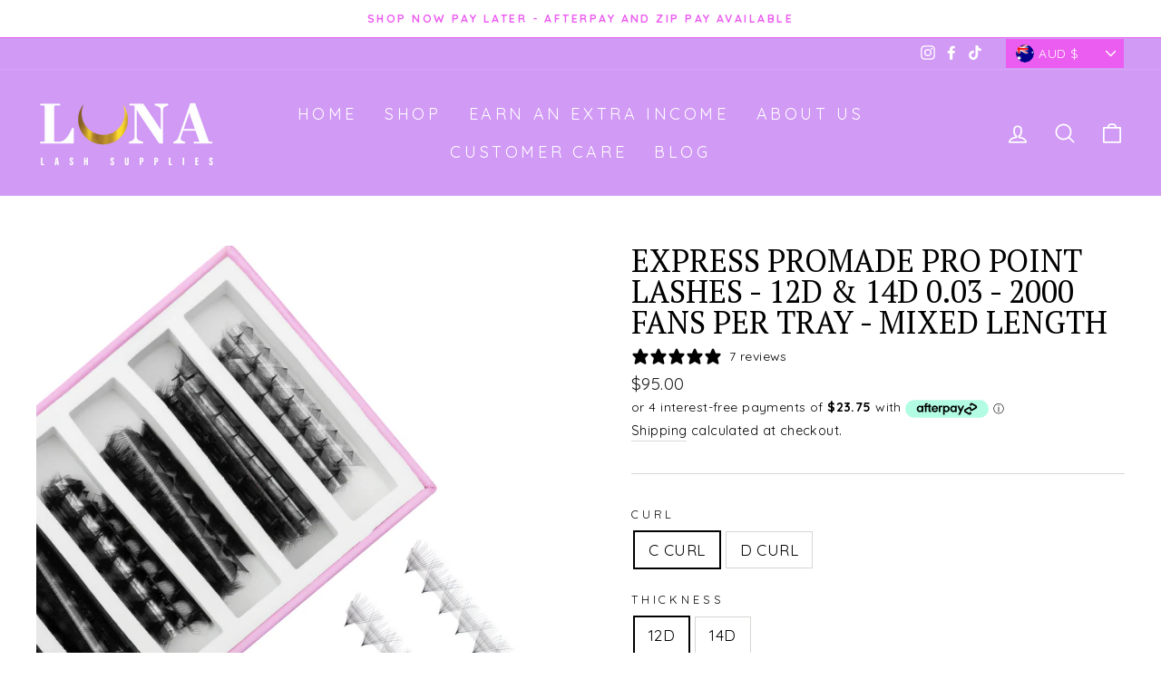

--- FILE ---
content_type: text/javascript; charset=utf-8
request_url: https://lunalashsupplies.com/products/copy-of-1000-fans-extreme-pro-point-12d-14d-0-03-mixed-length.js
body_size: 2455
content:
{"id":7115794448562,"title":"EXPRESS PROMADE PRO POINT LASHES - 12D \u0026 14D 0.03 - 2000 FANS PER TRAY - MIXED LENGTH","handle":"copy-of-1000-fans-extreme-pro-point-12d-14d-0-03-mixed-length","description":"\u003cp\u003eIt’s time to create some beautiful Mega Volume lashes!\u003c\/p\u003e\n\u003cmeta charset=\"UTF-8\"\u003e\n\u003cp\u003e\u003cspan style=\"text-decoration: underline;\"\u003e\u003cstrong\u003eINTRODUCING AUSTRALIA'S LARGEST 12D \u0026amp; 14D EXPRESS PROMADE PRO POINT TRAYS HOLDING A HUGE 2000 FANS PER TRAY.\u003c\/strong\u003e\u003c\/span\u003e\u003c\/p\u003e\n\u003cp\u003eSay hello to the newest generation in Express Promade Pro Point Eyelash Extensions!\u003c\/p\u003e\n\u003cp\u003eHave you been looking for the highest quality \u003cstrong\u003e12D \u0026amp; 14D\u003c\/strong\u003e\u003cstrong\u003e 0.03\u003c\/strong\u003e Express Promade Pro Point Lashes? Look no further, We’ve got them here for you. \u003c\/p\u003e\n\u003cp\u003e\u003cem\u003e\u003cspan style=\"text-decoration: underline;\"\u003e\u003cstrong\u003eOur 12D \u0026amp; 14D 0.03 lashes are truly a mega volume lash lovers dream!\u003c\/strong\u003e\u003c\/span\u003e\u003cspan style=\"text-decoration: underline;\"\u003e\u003cbr\u003e\u003cbr\u003e\u003c\/span\u003e\u003c\/em\u003eBy using our 12D or 14D 0.03 Express Promade Pro Point Lashes you are cutting your Mega Volume lash application time in half compared to if you were to hand craft Mega Volume lashes during your clients appointment. \u003c\/p\u003e\n\u003cp\u003eNot only are LUNA Lash Supplies 12D \u0026amp; 14D 0.03 Handmade Express Promade Pro Point trays the highest quality they are also the \u003cstrong\u003elargest\u003c\/strong\u003e \u003cstrong\u003e12D \u0026amp; 14D 0.03 \u003c\/strong\u003e\u003cstrong\u003etrays in Australia holding a huge 2000 fans per tray with short lengths available.\u003c\/strong\u003e\u003c\/p\u003e\n\u003cp\u003eEach fan is 100% Handmade producing beautiful wide fans with a super thin base.\u003cbr\u003eOur Pro Point Fans are attached to a backing strip that is not only easy to remove but is ready to be placed onto your silicone lash pad. \u003c\/p\u003e\n\u003cp\u003eLUNA Lash Supplies Express Promade Pro Point Lashes are \u003cstrong\u003e100% Vegan, Cruelty Free and Handmade\u003c\/strong\u003e from premium quality PBT Fibers that are soft to touch, dark black and hold their curl much longer than other products on the market. \u003cbr\u003ePremium PBT is highly sought after in the Lash industry worldwide so you can rest assured that you will be offering only the best and highest quality products to your clients. \u003c\/p\u003e\n\u003cp\u003eSave time and take your Eyelash Extension set to the next level with our LLS Express Promade Pro Point Lash range which is currently available in C, D, L and M curls as well as available in both Mixed Length and Single Length trays.\u003c\/p\u003e\n\u003cp\u003e\u003cstrong\u003eWe like to cater to everyone's preference so we have made sure to create both Mixed Length \u0026amp; Single Length trays.\u003c\/strong\u003e\u003cbr\u003eMixed length trays are great for various reasons, you can save space by having up to seven different lengths in the one tray or if you haven't tried our products before our mixed length trays are perfect to purchase so you can trial our Express Promade Pro Point Lash Fans without having to purchase multiple trays of different lengths on your first LLS order.  \u003c\/p\u003e\n\u003cp\u003eNot only are our Express Promade Pro Point Lashes going to \u003cstrong\u003esave you time\u003c\/strong\u003e but they will also \u003cstrong\u003esave you money!\u003cbr\u003e\u003c\/strong\u003eOur lashes work out to be an unbelievably cheap 0.04cents per fan (approx) and allow you to lash up to 14+ customers! \u003c\/p\u003e\n\u003cp\u003e\u003cspan style=\"text-decoration: underline;\"\u003e\u003cstrong\u003eTIME SAVING + MONEY SAVING = DECREASING APPLICATION TIME \u0026amp; INCREASING YOUR PROFIT.\u003c\/strong\u003e\u003c\/span\u003e\u003c\/p\u003e\n\u003cp\u003e\u003cbr\u003e12D \u0026amp; 14D MIXED LENGTH TRAY:\u003cbr\u003e\u003cspan class=\"s1\"\u003e9mm x 10 lines\u003cbr\u003e\u003c\/span\u003e\u003cspan class=\"s1\"\u003e10mm x 40 lines\u003cbr\u003e\u003c\/span\u003e\u003cspan class=\"s1\"\u003e11mm x 50 lines\u003cbr\u003e\u003c\/span\u003e\u003cspan class=\"s1\"\u003e12mm x 50 lines\u003cbr\u003e\u003c\/span\u003e\u003cspan class=\"s1\"\u003e13mm x 40 lines\u003cbr\u003e\u003c\/span\u003e\u003cspan class=\"s1\"\u003e14mm x 10 lines\u003cbr\u003e\u003c\/span\u003e\u003cspan class=\"s1\"\u003e= 2000 Fans\u003c\/span\u003e\u003c\/p\u003e\n\u003cp\u003e\u003cspan style=\"text-decoration: underline;\"\u003e\u003cstrong\u003e\u003cbr\u003ePRODUCT INFORMATION:\u003cbr\u003e\u003c\/strong\u003e\u003c\/span\u003e\u003cstrong\u003e* Australia's largest 12D \u0026amp; 14D 0.03 Express Promade Pro Point trays starting from shorter lengths\u003cbr\u003e* Australia's largest 12D \u0026amp; 14D 0.03 Express Promade Pro Point trays holding a huge 2000 Fans per tray\u003cbr\u003e* XXL size Mixed length \u0026amp; Single length trays available \u003cbr\u003e* Created using Premium quality \u0026amp; Darkest black materials\u003cbr\u003e* Super thin Pro Point base making these lashes very easy to apply\u003cbr\u003e* 100% Handmade\u003cbr\u003e* Heat bonded \u003cbr\u003e* 100% Cruelty Free \u0026amp; Vegan\u003cbr\u003e* Our trays are made from recycled cardboard - Eco Friendly!\u003cbr\u003e\u003c\/strong\u003e\u003c\/p\u003e\n\u003cp\u003e\u003cspan style=\"text-decoration: underline;\"\u003eEXTRA INFORMATION:\u003c\/span\u003e\u003cbr\u003e* Collection available in 0.03, 0.07, 0.10 \u003cbr\u003e* Curls available - C curl, D curl, L curl \u0026amp; M curl\u003cbr\u003e* 3D, 4D, 5D, 6D, 10D, 12D, 14D\u003cbr\u003e* Wispy lashes available to create that perfect Kim K style lash set in no time!\u003cstrong\u003e\u003cbr\u003e\u003c\/strong\u003e \u003c\/p\u003e\n\u003cp\u003e\u003cstrong\u003eAFTERPAY \u0026amp; ZIP PAY AVAILABLE STOREWIDE.\u003cbr\u003eFree Australia Wide shipping on all orders over $300.\u003c\/strong\u003e\u003c\/p\u003e\n\u003cp\u003e \u003c\/p\u003e","published_at":"2021-11-04T18:54:21+10:00","created_at":"2021-11-02T12:56:58+10:00","vendor":"LUNA Lash Supplies","type":"","tags":["EXPRESS PROMADE"],"price":9500,"price_min":9500,"price_max":9500,"available":true,"price_varies":false,"compare_at_price":null,"compare_at_price_min":0,"compare_at_price_max":0,"compare_at_price_varies":false,"variants":[{"id":41253960319154,"title":"C CURL \/ 12D \/ MIXED LENGTH","option1":"C CURL","option2":"12D","option3":"MIXED LENGTH","sku":"","requires_shipping":true,"taxable":true,"featured_image":null,"available":true,"name":"EXPRESS PROMADE PRO POINT LASHES - 12D \u0026 14D 0.03 - 2000 FANS PER TRAY - MIXED LENGTH - C CURL \/ 12D \/ MIXED LENGTH","public_title":"C CURL \/ 12D \/ MIXED LENGTH","options":["C CURL","12D","MIXED LENGTH"],"price":9500,"weight":90,"compare_at_price":null,"inventory_management":"shopify","barcode":null,"requires_selling_plan":false,"selling_plan_allocations":[]},{"id":41253960351922,"title":"C CURL \/ 14D \/ MIXED LENGTH","option1":"C CURL","option2":"14D","option3":"MIXED LENGTH","sku":"","requires_shipping":true,"taxable":true,"featured_image":null,"available":true,"name":"EXPRESS PROMADE PRO POINT LASHES - 12D \u0026 14D 0.03 - 2000 FANS PER TRAY - MIXED LENGTH - C CURL \/ 14D \/ MIXED LENGTH","public_title":"C CURL \/ 14D \/ MIXED LENGTH","options":["C CURL","14D","MIXED LENGTH"],"price":9500,"weight":90,"compare_at_price":null,"inventory_management":"shopify","barcode":"","requires_selling_plan":false,"selling_plan_allocations":[]},{"id":41253960384690,"title":"D CURL \/ 12D \/ MIXED LENGTH","option1":"D CURL","option2":"12D","option3":"MIXED LENGTH","sku":"","requires_shipping":true,"taxable":true,"featured_image":null,"available":true,"name":"EXPRESS PROMADE PRO POINT LASHES - 12D \u0026 14D 0.03 - 2000 FANS PER TRAY - MIXED LENGTH - D CURL \/ 12D \/ MIXED LENGTH","public_title":"D CURL \/ 12D \/ MIXED LENGTH","options":["D CURL","12D","MIXED LENGTH"],"price":9500,"weight":90,"compare_at_price":null,"inventory_management":"shopify","barcode":null,"requires_selling_plan":false,"selling_plan_allocations":[]},{"id":41253960417458,"title":"D CURL \/ 14D \/ MIXED LENGTH","option1":"D CURL","option2":"14D","option3":"MIXED LENGTH","sku":"","requires_shipping":true,"taxable":true,"featured_image":null,"available":true,"name":"EXPRESS PROMADE PRO POINT LASHES - 12D \u0026 14D 0.03 - 2000 FANS PER TRAY - MIXED LENGTH - D CURL \/ 14D \/ MIXED LENGTH","public_title":"D CURL \/ 14D \/ MIXED LENGTH","options":["D CURL","14D","MIXED LENGTH"],"price":9500,"weight":90,"compare_at_price":null,"inventory_management":"shopify","barcode":null,"requires_selling_plan":false,"selling_plan_allocations":[]}],"images":["\/\/cdn.shopify.com\/s\/files\/1\/0103\/0661\/7429\/files\/76315D1B-59E3-4D38-9285-664875F24D7E.jpg?v=1708317309","\/\/cdn.shopify.com\/s\/files\/1\/0103\/0661\/7429\/files\/811A9FBB-3944-47BA-B60D-6DECFC51F786.jpg?v=1708317309","\/\/cdn.shopify.com\/s\/files\/1\/0103\/0661\/7429\/products\/image_4411e308-13cb-46b5-85c4-0ecbea91bd75.png?v=1708317309","\/\/cdn.shopify.com\/s\/files\/1\/0103\/0661\/7429\/products\/image_d9c29e89-7f7a-46b2-8986-dffa2aece3f6.jpg?v=1708317309","\/\/cdn.shopify.com\/s\/files\/1\/0103\/0661\/7429\/products\/image_c0a6d960-92e2-419c-94be-c7e3c3557524.jpg?v=1708317309","\/\/cdn.shopify.com\/s\/files\/1\/0103\/0661\/7429\/products\/image_733ca806-58b1-48a5-b1d8-c118183e15f6.jpg?v=1708317309"],"featured_image":"\/\/cdn.shopify.com\/s\/files\/1\/0103\/0661\/7429\/files\/76315D1B-59E3-4D38-9285-664875F24D7E.jpg?v=1708317309","options":[{"name":"CURL","position":1,"values":["C CURL","D CURL"]},{"name":"THICKNESS","position":2,"values":["12D","14D"]},{"name":"MIXED LENGTH","position":3,"values":["MIXED LENGTH"]}],"url":"\/products\/copy-of-1000-fans-extreme-pro-point-12d-14d-0-03-mixed-length","media":[{"alt":"Luna Lash Supplies Express Promade Lash Fans 10D 12D 0.03 premium quality eyelash extension supplies Australia worldwide eyelash extension wholesale ","id":29763143172274,"position":1,"preview_image":{"aspect_ratio":1.0,"height":4640,"width":4640,"src":"https:\/\/cdn.shopify.com\/s\/files\/1\/0103\/0661\/7429\/files\/76315D1B-59E3-4D38-9285-664875F24D7E.jpg?v=1708317309"},"aspect_ratio":1.0,"height":4640,"media_type":"image","src":"https:\/\/cdn.shopify.com\/s\/files\/1\/0103\/0661\/7429\/files\/76315D1B-59E3-4D38-9285-664875F24D7E.jpg?v=1708317309","width":4640},{"alt":"Luna Lash Supplies Express Promade Lash Fans 10D 12D 0.03 premium quality eyelash extension supplies Australia ","id":29763143205042,"position":2,"preview_image":{"aspect_ratio":1.0,"height":4640,"width":4640,"src":"https:\/\/cdn.shopify.com\/s\/files\/1\/0103\/0661\/7429\/files\/811A9FBB-3944-47BA-B60D-6DECFC51F786.jpg?v=1708317309"},"aspect_ratio":1.0,"height":4640,"media_type":"image","src":"https:\/\/cdn.shopify.com\/s\/files\/1\/0103\/0661\/7429\/files\/811A9FBB-3944-47BA-B60D-6DECFC51F786.jpg?v=1708317309","width":4640},{"alt":null,"id":23929281970354,"position":3,"preview_image":{"aspect_ratio":1.0,"height":1080,"width":1080,"src":"https:\/\/cdn.shopify.com\/s\/files\/1\/0103\/0661\/7429\/products\/image_4411e308-13cb-46b5-85c4-0ecbea91bd75.png?v=1708317309"},"aspect_ratio":1.0,"height":1080,"media_type":"image","src":"https:\/\/cdn.shopify.com\/s\/files\/1\/0103\/0661\/7429\/products\/image_4411e308-13cb-46b5-85c4-0ecbea91bd75.png?v=1708317309","width":1080},{"alt":null,"id":23929279447218,"position":4,"preview_image":{"aspect_ratio":1.0,"height":703,"width":703,"src":"https:\/\/cdn.shopify.com\/s\/files\/1\/0103\/0661\/7429\/products\/image_d9c29e89-7f7a-46b2-8986-dffa2aece3f6.jpg?v=1708317309"},"aspect_ratio":1.0,"height":703,"media_type":"image","src":"https:\/\/cdn.shopify.com\/s\/files\/1\/0103\/0661\/7429\/products\/image_d9c29e89-7f7a-46b2-8986-dffa2aece3f6.jpg?v=1708317309","width":703},{"alt":null,"id":23929279643826,"position":5,"preview_image":{"aspect_ratio":1.0,"height":1284,"width":1284,"src":"https:\/\/cdn.shopify.com\/s\/files\/1\/0103\/0661\/7429\/products\/image_c0a6d960-92e2-419c-94be-c7e3c3557524.jpg?v=1708317309"},"aspect_ratio":1.0,"height":1284,"media_type":"image","src":"https:\/\/cdn.shopify.com\/s\/files\/1\/0103\/0661\/7429\/products\/image_c0a6d960-92e2-419c-94be-c7e3c3557524.jpg?v=1708317309","width":1284},{"alt":null,"id":23929280823474,"position":6,"preview_image":{"aspect_ratio":1.0,"height":1284,"width":1284,"src":"https:\/\/cdn.shopify.com\/s\/files\/1\/0103\/0661\/7429\/products\/image_733ca806-58b1-48a5-b1d8-c118183e15f6.jpg?v=1708317309"},"aspect_ratio":1.0,"height":1284,"media_type":"image","src":"https:\/\/cdn.shopify.com\/s\/files\/1\/0103\/0661\/7429\/products\/image_733ca806-58b1-48a5-b1d8-c118183e15f6.jpg?v=1708317309","width":1284}],"requires_selling_plan":false,"selling_plan_groups":[]}